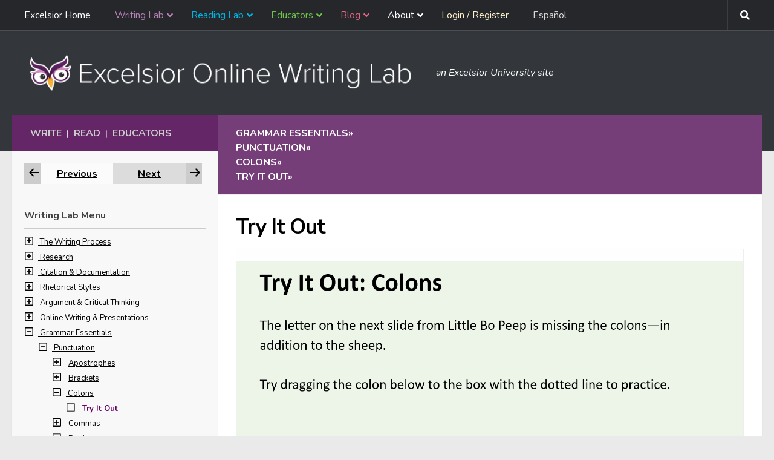

--- FILE ---
content_type: text/css
request_url: https://public.excelsior.edu/static/styles/h5p.css?ver=0.2
body_size: -147
content:
/* used in the H5P Weglot fix code snippet in the OWL */

.h5p-iframe aside.country-selector {
   display: none;
}
